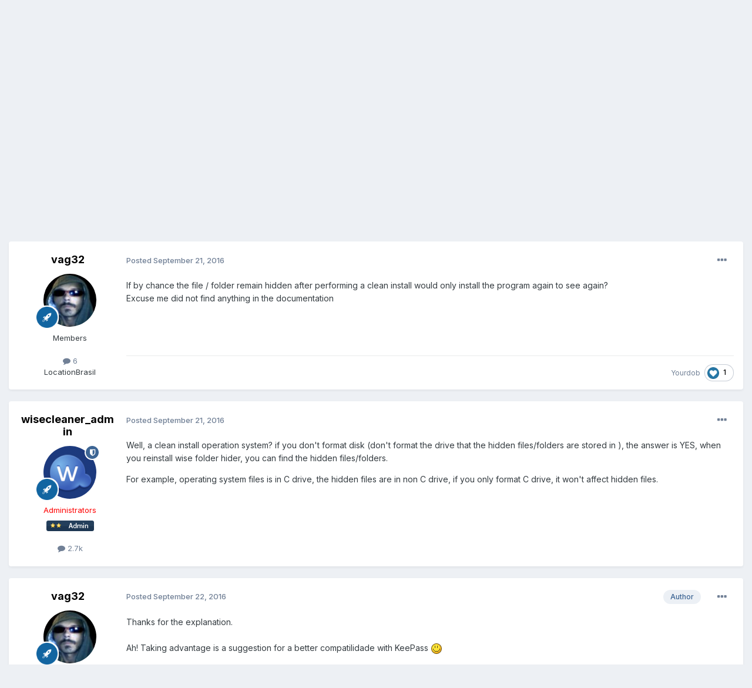

--- FILE ---
content_type: text/html;charset=UTF-8
request_url: https://forum.wisecleaner.com/index.php?/topic/12209-wise-folder-hider-after-formatting/
body_size: 12341
content:
<!DOCTYPE html>
<html lang="en-US" dir="ltr">
	<head>
		<meta charset="utf-8">
        
		<title>Wise Folder Hider after formatting - Other WiseCleaner Products - WiseCleaner Forum</title>
		
			<!-- Google tag (gtag.js) -->
<script async src="https://www.googletagmanager.com/gtag/js?id=G-5CFQB008QD" type="95514e791d2a6144679df9cc-text/javascript"></script>
<script type="95514e791d2a6144679df9cc-text/javascript">
  window.dataLayer = window.dataLayer || [];
  function gtag(){dataLayer.push(arguments);}
  gtag('js', new Date());

  gtag('config', 'G-5CFQB008QD');
</script>
		
		
		
		

	<meta name="viewport" content="width=device-width, initial-scale=1">


	
	


	<meta name="twitter:card" content="summary" />




	
		
			
				<meta property="og:title" content="Wise Folder Hider after formatting">
			
		
	

	
		
			
				<meta property="og:type" content="website">
			
		
	

	
		
			
				<meta property="og:url" content="https://forum.wisecleaner.com/index.php?/topic/12209-wise-folder-hider-after-formatting/">
			
		
	

	
		
			
				<meta name="description" content="If by chance the file / folder remain hidden after performing a clean install would only install the program again to see again? Excuse me did not find anything in the documentation">
			
		
	

	
		
			
				<meta property="og:description" content="If by chance the file / folder remain hidden after performing a clean install would only install the program again to see again? Excuse me did not find anything in the documentation">
			
		
	

	
		
			
				<meta property="og:updated_time" content="2016-09-22T00:14:55Z">
			
		
	

	
		
			
				<meta property="og:site_name" content="WiseCleaner Forum">
			
		
	

	
		
			
				<meta property="og:locale" content="en_US">
			
		
	


	
		<link rel="canonical" href="https://forum.wisecleaner.com/index.php?/topic/12209-wise-folder-hider-after-formatting/" />
	





<link rel="manifest" href="https://forum.wisecleaner.com/index.php?/manifest.webmanifest/">
<meta name="msapplication-config" content="https://forum.wisecleaner.com/index.php?/browserconfig.xml/">
<meta name="msapplication-starturl" content="/">
<meta name="application-name" content="WiseCleaner Forum">
<meta name="apple-mobile-web-app-title" content="WiseCleaner Forum">

	<meta name="theme-color" content="#1265a1">






	

	
		
			<link rel="icon" sizes="36x36" href="https://forum.wisecleaner.com/uploads/monthly_2020_12/android-chrome-36x36.png?v=1744251931">
		
	

	
		
			<link rel="icon" sizes="48x48" href="https://forum.wisecleaner.com/uploads/monthly_2020_12/android-chrome-48x48.png?v=1744251931">
		
	

	
		
			<link rel="icon" sizes="72x72" href="https://forum.wisecleaner.com/uploads/monthly_2020_12/android-chrome-72x72.png?v=1744251931">
		
	

	
		
			<link rel="icon" sizes="96x96" href="https://forum.wisecleaner.com/uploads/monthly_2020_12/android-chrome-96x96.png?v=1744251931">
		
	

	
		
			<link rel="icon" sizes="144x144" href="https://forum.wisecleaner.com/uploads/monthly_2020_12/android-chrome-144x144.png?v=1744251931">
		
	

	
		
			<link rel="icon" sizes="192x192" href="https://forum.wisecleaner.com/uploads/monthly_2020_12/android-chrome-192x192.png?v=1744251931">
		
	

	
		
			<link rel="icon" sizes="256x256" href="https://forum.wisecleaner.com/uploads/monthly_2020_12/android-chrome-256x256.png?v=1744251931">
		
	

	
		
			<link rel="icon" sizes="384x384" href="https://forum.wisecleaner.com/uploads/monthly_2020_12/android-chrome-384x384.png?v=1744251931">
		
	

	
		
			<link rel="icon" sizes="512x512" href="https://forum.wisecleaner.com/uploads/monthly_2020_12/android-chrome-512x512.png?v=1744251931">
		
	

	
		
			<meta name="msapplication-square70x70logo" content="https://forum.wisecleaner.com/uploads/monthly_2020_12/msapplication-square70x70logo.png?v=1744251931"/>
		
	

	
		
			<meta name="msapplication-TileImage" content="https://forum.wisecleaner.com/uploads/monthly_2020_12/msapplication-TileImage.png?v=1744251931"/>
		
	

	
		
			<meta name="msapplication-square150x150logo" content="https://forum.wisecleaner.com/uploads/monthly_2020_12/msapplication-square150x150logo.png?v=1744251931"/>
		
	

	
		
			<meta name="msapplication-wide310x150logo" content="https://forum.wisecleaner.com/uploads/monthly_2020_12/msapplication-wide310x150logo.png?v=1744251931"/>
		
	

	
		
			<meta name="msapplication-square310x310logo" content="https://forum.wisecleaner.com/uploads/monthly_2020_12/msapplication-square310x310logo.png?v=1744251931"/>
		
	

	
		
			
				<link rel="apple-touch-icon" href="https://forum.wisecleaner.com/uploads/monthly_2020_12/apple-touch-icon-57x57.png?v=1744251931">
			
		
	

	
		
			
				<link rel="apple-touch-icon" sizes="60x60" href="https://forum.wisecleaner.com/uploads/monthly_2020_12/apple-touch-icon-60x60.png?v=1744251931">
			
		
	

	
		
			
				<link rel="apple-touch-icon" sizes="72x72" href="https://forum.wisecleaner.com/uploads/monthly_2020_12/apple-touch-icon-72x72.png?v=1744251931">
			
		
	

	
		
			
				<link rel="apple-touch-icon" sizes="76x76" href="https://forum.wisecleaner.com/uploads/monthly_2020_12/apple-touch-icon-76x76.png?v=1744251931">
			
		
	

	
		
			
				<link rel="apple-touch-icon" sizes="114x114" href="https://forum.wisecleaner.com/uploads/monthly_2020_12/apple-touch-icon-114x114.png?v=1744251931">
			
		
	

	
		
			
				<link rel="apple-touch-icon" sizes="120x120" href="https://forum.wisecleaner.com/uploads/monthly_2020_12/apple-touch-icon-120x120.png?v=1744251931">
			
		
	

	
		
			
				<link rel="apple-touch-icon" sizes="144x144" href="https://forum.wisecleaner.com/uploads/monthly_2020_12/apple-touch-icon-144x144.png?v=1744251931">
			
		
	

	
		
			
				<link rel="apple-touch-icon" sizes="152x152" href="https://forum.wisecleaner.com/uploads/monthly_2020_12/apple-touch-icon-152x152.png?v=1744251931">
			
		
	

	
		
			
				<link rel="apple-touch-icon" sizes="180x180" href="https://forum.wisecleaner.com/uploads/monthly_2020_12/apple-touch-icon-180x180.png?v=1744251931">
			
		
	





<link rel="preload" href="//forum.wisecleaner.com/applications/core/interface/font/fontawesome-webfont.woff2?v=4.7.0" as="font" crossorigin="anonymous">
		


	<link rel="preconnect" href="https://fonts.googleapis.com">
	<link rel="preconnect" href="https://fonts.gstatic.com" crossorigin>
	
		<link href="https://fonts.googleapis.com/css2?family=Inter:wght@300;400;500;600;700&display=swap" rel="stylesheet">
	



	<link rel='stylesheet' href='https://forum.wisecleaner.com/uploads/css_built_1/341e4a57816af3ba440d891ca87450ff_framework.css?v=9680414c2c1751504973' media='all'>

	<link rel='stylesheet' href='https://forum.wisecleaner.com/uploads/css_built_1/05e81b71abe4f22d6eb8d1a929494829_responsive.css?v=9680414c2c1751504973' media='all'>

	<link rel='stylesheet' href='https://forum.wisecleaner.com/uploads/css_built_1/90eb5adf50a8c640f633d47fd7eb1778_core.css?v=9680414c2c1751504973' media='all'>

	<link rel='stylesheet' href='https://forum.wisecleaner.com/uploads/css_built_1/5a0da001ccc2200dc5625c3f3934497d_core_responsive.css?v=9680414c2c1751504973' media='all'>

	<link rel='stylesheet' href='https://forum.wisecleaner.com/uploads/css_built_1/62e269ced0fdab7e30e026f1d30ae516_forums.css?v=9680414c2c1751504973' media='all'>

	<link rel='stylesheet' href='https://forum.wisecleaner.com/uploads/css_built_1/76e62c573090645fb99a15a363d8620e_forums_responsive.css?v=9680414c2c1751504973' media='all'>

	<link rel='stylesheet' href='https://forum.wisecleaner.com/uploads/css_built_1/ebdea0c6a7dab6d37900b9190d3ac77b_topics.css?v=9680414c2c1751504973' media='all'>





<link rel='stylesheet' href='https://forum.wisecleaner.com/uploads/css_built_1/258adbb6e4f3e83cd3b355f84e3fa002_custom.css?v=9680414c2c1751504973' media='all'>




		
		

	
	<link rel='shortcut icon' href='https://forum.wisecleaner.com/uploads/monthly_2020_12/favicon.ico' type="image/x-icon">

	</head>
	<body class='ipsApp ipsApp_front ipsJS_none ipsClearfix' data-controller='core.front.core.app' data-message="" data-pageApp='forums' data-pageLocation='front' data-pageModule='forums' data-pageController='topic' data-pageID='12209'  >
		
        

        

		<a href='#ipsLayout_mainArea' class='ipsHide' title='Go to main content on this page' accesskey='m'>Jump to content</a>
		





		<div id='ipsLayout_header' class='ipsClearfix'>
			<header>
				<div class='ipsLayout_container'>
					


<a href='https://forum.wisecleaner.com/' id='elLogo' accesskey='1'><img src="https://forum.wisecleaner.com/uploads/monthly_2020_12/logo-forum-1.png.3fb5f9f771a44d1cf503bc24e44bb2f7.png" alt='WiseCleaner Forum'></a>

					
						

	<ul id='elUserNav' class='ipsList_inline cSignedOut ipsResponsive_showDesktop'>
		
        
		
        
        
            
            <li id='elSignInLink'>
                <a href='https://forum.wisecleaner.com/index.php?/login/' data-ipsMenu-closeOnClick="false" data-ipsMenu id='elUserSignIn'>
                    Existing user? Sign In &nbsp;<i class='fa fa-caret-down'></i>
                </a>
                
<div id='elUserSignIn_menu' class='ipsMenu ipsMenu_auto ipsHide'>
	<form accept-charset='utf-8' method='post' action='https://forum.wisecleaner.com/index.php?/login/'>
		<input type="hidden" name="csrfKey" value="2cd86768e96534a157c720fac731e691">
		<input type="hidden" name="ref" value="aHR0cHM6Ly9mb3J1bS53aXNlY2xlYW5lci5jb20vaW5kZXgucGhwPy90b3BpYy8xMjIwOS13aXNlLWZvbGRlci1oaWRlci1hZnRlci1mb3JtYXR0aW5nLw==">
		<div data-role="loginForm">
			
			
			
				
<div class="ipsPad ipsForm ipsForm_vertical">
	<h4 class="ipsType_sectionHead">Sign In</h4>
	<br><br>
	<ul class='ipsList_reset'>
		<li class="ipsFieldRow ipsFieldRow_noLabel ipsFieldRow_fullWidth">
			
			
				<input type="text" placeholder="Display Name" name="auth" autocomplete="username">
			
		</li>
		<li class="ipsFieldRow ipsFieldRow_noLabel ipsFieldRow_fullWidth">
			<input type="password" placeholder="Password" name="password" autocomplete="current-password">
		</li>
		<li class="ipsFieldRow ipsFieldRow_checkbox ipsClearfix">
			<span class="ipsCustomInput">
				<input type="checkbox" name="remember_me" id="remember_me_checkbox" value="1" checked aria-checked="true">
				<span></span>
			</span>
			<div class="ipsFieldRow_content">
				<label class="ipsFieldRow_label" for="remember_me_checkbox">Remember me</label>
				<span class="ipsFieldRow_desc">Not recommended on shared computers</span>
			</div>
		</li>
		<li class="ipsFieldRow ipsFieldRow_fullWidth">
			<button type="submit" name="_processLogin" value="usernamepassword" class="ipsButton ipsButton_primary ipsButton_small" id="elSignIn_submit">Sign In</button>
			
				<p class="ipsType_right ipsType_small">
					
						<a href='https://forum.wisecleaner.com/index.php?/lostpassword/' data-ipsDialog data-ipsDialog-title='Forgot your password?'>
					
					Forgot your password?</a>
				</p>
			
		</li>
	</ul>
</div>
			
		</div>
	</form>
</div>
            </li>
            
        
		
			<li>
				
					<a href='https://forum.wisecleaner.com/index.php?/register/' data-ipsDialog data-ipsDialog-size='narrow' data-ipsDialog-title='Sign Up' id='elRegisterButton' class='ipsButton ipsButton_normal ipsButton_primary'>Sign Up</a>
				
			</li>
		
	</ul>

						
<ul class='ipsMobileHamburger ipsList_reset ipsResponsive_hideDesktop'>
	<li data-ipsDrawer data-ipsDrawer-drawerElem='#elMobileDrawer'>
		<a href='#' >
			
			
				
			
			
			
			<i class='fa fa-navicon'></i>
		</a>
	</li>
</ul>
					
				</div>
			</header>
			

	<nav data-controller='core.front.core.navBar' class=' ipsResponsive_showDesktop'>
		<div class='ipsNavBar_primary ipsLayout_container '>
			<ul data-role="primaryNavBar" class='ipsClearfix'>
				


	
		
		
			
		
		<li class='ipsNavBar_active' data-active id='elNavSecondary_1' data-role="navBarItem" data-navApp="core" data-navExt="CustomItem">
			
			
				<a href="https://forum.wisecleaner.com"  data-navItem-id="1" data-navDefault>
					Browse<span class='ipsNavBar_active__identifier'></span>
				</a>
			
			
				<ul class='ipsNavBar_secondary ' data-role='secondaryNavBar'>
					


	
		
		
			
		
		<li class='ipsNavBar_active' data-active id='elNavSecondary_10' data-role="navBarItem" data-navApp="forums" data-navExt="Forums">
			
			
				<a href="https://forum.wisecleaner.com/index.php"  data-navItem-id="10" data-navDefault>
					Forums<span class='ipsNavBar_active__identifier'></span>
				</a>
			
			
		</li>
	
	

	
		
		
		<li  id='elNavSecondary_12' data-role="navBarItem" data-navApp="core" data-navExt="StaffDirectory">
			
			
				<a href="https://forum.wisecleaner.com/index.php?/staff/"  data-navItem-id="12" >
					Staff<span class='ipsNavBar_active__identifier'></span>
				</a>
			
			
		</li>
	
	

	
		
		
		<li  id='elNavSecondary_13' data-role="navBarItem" data-navApp="core" data-navExt="OnlineUsers">
			
			
				<a href="https://forum.wisecleaner.com/index.php?/online/"  data-navItem-id="13" >
					Online Users<span class='ipsNavBar_active__identifier'></span>
				</a>
			
			
		</li>
	
	

	
		
		
		<li  id='elNavSecondary_14' data-role="navBarItem" data-navApp="core" data-navExt="Leaderboard">
			
			
				<a href="https://forum.wisecleaner.com/index.php?/leaderboard/"  data-navItem-id="14" >
					Leaderboard<span class='ipsNavBar_active__identifier'></span>
				</a>
			
			
		</li>
	
	

					<li class='ipsHide' id='elNavigationMore_1' data-role='navMore'>
						<a href='#' data-ipsMenu data-ipsMenu-appendTo='#elNavigationMore_1' id='elNavigationMore_1_dropdown'>More <i class='fa fa-caret-down'></i></a>
						<ul class='ipsHide ipsMenu ipsMenu_auto' id='elNavigationMore_1_dropdown_menu' data-role='moreDropdown'></ul>
					</li>
				</ul>
			
		</li>
	
	

	
		
		
		<li  id='elNavSecondary_2' data-role="navBarItem" data-navApp="core" data-navExt="CustomItem">
			
			
				<a href="https://forum.wisecleaner.com/index.php?/discover/"  data-navItem-id="2" >
					Activity<span class='ipsNavBar_active__identifier'></span>
				</a>
			
			
				<ul class='ipsNavBar_secondary ipsHide' data-role='secondaryNavBar'>
					


	
		
		
		<li  id='elNavSecondary_4' data-role="navBarItem" data-navApp="core" data-navExt="AllActivity">
			
			
				<a href="https://forum.wisecleaner.com/index.php?/discover/"  data-navItem-id="4" >
					All Activity<span class='ipsNavBar_active__identifier'></span>
				</a>
			
			
		</li>
	
	

	
	

	
	

	
	

	
		
		
		<li  id='elNavSecondary_8' data-role="navBarItem" data-navApp="core" data-navExt="Search">
			
			
				<a href="https://forum.wisecleaner.com/index.php?/search/"  data-navItem-id="8" >
					Search<span class='ipsNavBar_active__identifier'></span>
				</a>
			
			
		</li>
	
	

	
		
		
		<li  id='elNavSecondary_9' data-role="navBarItem" data-navApp="core" data-navExt="Promoted">
			
			
				<a href="https://forum.wisecleaner.com/index.php?/ourpicks/"  data-navItem-id="9" >
					Our Picks<span class='ipsNavBar_active__identifier'></span>
				</a>
			
			
		</li>
	
	

					<li class='ipsHide' id='elNavigationMore_2' data-role='navMore'>
						<a href='#' data-ipsMenu data-ipsMenu-appendTo='#elNavigationMore_2' id='elNavigationMore_2_dropdown'>More <i class='fa fa-caret-down'></i></a>
						<ul class='ipsHide ipsMenu ipsMenu_auto' id='elNavigationMore_2_dropdown_menu' data-role='moreDropdown'></ul>
					</li>
				</ul>
			
		</li>
	
	

	
		
		
		<li  id='elNavSecondary_15' data-role="navBarItem" data-navApp="core" data-navExt="Leaderboard">
			
			
				<a href="https://forum.wisecleaner.com/index.php?/leaderboard/"  data-navItem-id="15" >
					Leaderboard<span class='ipsNavBar_active__identifier'></span>
				</a>
			
			
		</li>
	
	

				<li class='ipsHide' id='elNavigationMore' data-role='navMore'>
					<a href='#' data-ipsMenu data-ipsMenu-appendTo='#elNavigationMore' id='elNavigationMore_dropdown'>More</a>
					<ul class='ipsNavBar_secondary ipsHide' data-role='secondaryNavBar'>
						<li class='ipsHide' id='elNavigationMore_more' data-role='navMore'>
							<a href='#' data-ipsMenu data-ipsMenu-appendTo='#elNavigationMore_more' id='elNavigationMore_more_dropdown'>More <i class='fa fa-caret-down'></i></a>
							<ul class='ipsHide ipsMenu ipsMenu_auto' id='elNavigationMore_more_dropdown_menu' data-role='moreDropdown'></ul>
						</li>
					</ul>
				</li>
			</ul>
			

	<div id="elSearchWrapper">
		<div id='elSearch' data-controller="core.front.core.quickSearch">
			<form accept-charset='utf-8' action='//forum.wisecleaner.com/index.php?/search/&amp;do=quicksearch' method='post'>
                <input type='search' id='elSearchField' placeholder='Search...' name='q' autocomplete='off' aria-label='Search'>
                <details class='cSearchFilter'>
                    <summary class='cSearchFilter__text'></summary>
                    <ul class='cSearchFilter__menu'>
                        
                        <li><label><input type="radio" name="type" value="all" ><span class='cSearchFilter__menuText'>Everywhere</span></label></li>
                        
                            
                                <li><label><input type="radio" name="type" value='contextual_{&quot;type&quot;:&quot;forums_topic&quot;,&quot;nodes&quot;:6}' checked><span class='cSearchFilter__menuText'>This Forum</span></label></li>
                            
                                <li><label><input type="radio" name="type" value='contextual_{&quot;type&quot;:&quot;forums_topic&quot;,&quot;item&quot;:12209}' checked><span class='cSearchFilter__menuText'>This Topic</span></label></li>
                            
                        
                        
                            <li><label><input type="radio" name="type" value="core_statuses_status"><span class='cSearchFilter__menuText'>Status Updates</span></label></li>
                        
                            <li><label><input type="radio" name="type" value="forums_topic"><span class='cSearchFilter__menuText'>Topics</span></label></li>
                        
                            <li><label><input type="radio" name="type" value="core_members"><span class='cSearchFilter__menuText'>Members</span></label></li>
                        
                    </ul>
                </details>
				<button class='cSearchSubmit' type="submit" aria-label='Search'><i class="fa fa-search"></i></button>
			</form>
		</div>
	</div>

		</div>
	</nav>

			
<ul id='elMobileNav' class='ipsResponsive_hideDesktop' data-controller='core.front.core.mobileNav'>
	
		
			
			
				
				
			
				
					<li id='elMobileBreadcrumb'>
						<a href='https://forum.wisecleaner.com/index.php?/forum/6-other-wisecleaner-products/'>
							<span>Other WiseCleaner Products</span>
						</a>
					</li>
				
				
			
				
				
			
		
	
	
	
	<li >
		<a data-action="defaultStream" href='https://forum.wisecleaner.com/index.php?/discover/'><i class="fa fa-newspaper-o" aria-hidden="true"></i></a>
	</li>

	

	
		<li class='ipsJS_show'>
			<a href='https://forum.wisecleaner.com/index.php?/search/'><i class='fa fa-search'></i></a>
		</li>
	
</ul>
		</div>
		<main id='ipsLayout_body' class='ipsLayout_container'>
			<div id='ipsLayout_contentArea'>
				<div id='ipsLayout_contentWrapper'>
					
<nav class='ipsBreadcrumb ipsBreadcrumb_top ipsFaded_withHover'>
	

	<ul class='ipsList_inline ipsPos_right'>
		
		<li >
			<a data-action="defaultStream" class='ipsType_light '  href='https://forum.wisecleaner.com/index.php?/discover/'><i class="fa fa-newspaper-o" aria-hidden="true"></i> <span>All Activity</span></a>
		</li>
		
	</ul>

	<ul data-role="breadcrumbList">
		<li>
			<a title="Home" href='https://forum.wisecleaner.com/'>
				<span>Home <i class='fa fa-angle-right'></i></span>
			</a>
		</li>
		
		
			<li>
				
					<a href='https://forum.wisecleaner.com/index.php?/forum/1-wise-products/'>
						<span>Wise Products <i class='fa fa-angle-right' aria-hidden="true"></i></span>
					</a>
				
			</li>
		
			<li>
				
					<a href='https://forum.wisecleaner.com/index.php?/forum/6-other-wisecleaner-products/'>
						<span>Other WiseCleaner Products <i class='fa fa-angle-right' aria-hidden="true"></i></span>
					</a>
				
			</li>
		
			<li>
				
					Wise Folder Hider after formatting
				
			</li>
		
	</ul>
</nav>
					
					<div id='ipsLayout_mainArea'>
						
						
						
						

	




						



<div class='ipsPageHeader ipsResponsive_pull ipsBox ipsPadding sm:ipsPadding:half ipsMargin_bottom'>
		
	
	<div class='ipsFlex ipsFlex-ai:center ipsFlex-fw:wrap ipsGap:4'>
		<div class='ipsFlex-flex:11'>
			<h1 class='ipsType_pageTitle ipsContained_container'>
				

				
				
					<span class='ipsType_break ipsContained'>
						<span>Wise Folder Hider after formatting</span>
					</span>
				
			</h1>
			
			
		</div>
		
	</div>
	<hr class='ipsHr'>
	<div class='ipsPageHeader__meta ipsFlex ipsFlex-jc:between ipsFlex-ai:center ipsFlex-fw:wrap ipsGap:3'>
		<div class='ipsFlex-flex:11'>
			<div class='ipsPhotoPanel ipsPhotoPanel_mini ipsPhotoPanel_notPhone ipsClearfix'>
				


	<a href="https://forum.wisecleaner.com/index.php?/profile/38417-vag32/" rel="nofollow" data-ipsHover data-ipsHover-width="370" data-ipsHover-target="https://forum.wisecleaner.com/index.php?/profile/38417-vag32/&amp;do=hovercard" class="ipsUserPhoto ipsUserPhoto_mini" title="Go to vag32's profile">
		<img src='https://forum.wisecleaner.com/uploads/profile/photo-thumb-38417.jpg' alt='vag32' loading="lazy">
	</a>

				<div>
					<p class='ipsType_reset ipsType_blendLinks'>
						<span class='ipsType_normal'>
						
							<strong>By 


<a href='https://forum.wisecleaner.com/index.php?/profile/38417-vag32/' rel="nofollow" data-ipsHover data-ipsHover-width='370' data-ipsHover-target='https://forum.wisecleaner.com/index.php?/profile/38417-vag32/&amp;do=hovercard&amp;referrer=https%253A%252F%252Fforum.wisecleaner.com%252Findex.php%253F%252Ftopic%252F12209-wise-folder-hider-after-formatting%252F' title="Go to vag32's profile" class="ipsType_break">vag32</a></strong><br />
							<span class='ipsType_light'><time datetime='2016-09-21T02:03:50Z' title='09/21/16 02:03  AM' data-short='9 yr'>September 21, 2016</time> in <a href="https://forum.wisecleaner.com/index.php?/forum/6-other-wisecleaner-products/">Other WiseCleaner Products</a></span>
						
						</span>
					</p>
				</div>
			</div>
		</div>
		
			<div class='ipsFlex-flex:01 ipsResponsive_hidePhone'>
				<div class='ipsShareLinks'>
					
						


    <a href='#elShareItem_1431233017_menu' id='elShareItem_1431233017' data-ipsMenu class='ipsShareButton ipsButton ipsButton_verySmall ipsButton_link ipsButton_link--light'>
        <span><i class='fa fa-share-alt'></i></span> &nbsp;Share
    </a>

    <div class='ipsPadding ipsMenu ipsMenu_normal ipsHide' id='elShareItem_1431233017_menu' data-controller="core.front.core.sharelink">
        
        
        <span data-ipsCopy data-ipsCopy-flashmessage>
            <a href="https://forum.wisecleaner.com/index.php?/topic/12209-wise-folder-hider-after-formatting/" class="ipsButton ipsButton_light ipsButton_small ipsButton_fullWidth" data-role="copyButton" data-clipboard-text="https://forum.wisecleaner.com/index.php?/topic/12209-wise-folder-hider-after-formatting/" data-ipstooltip title='Copy Link to Clipboard'><i class="fa fa-clone"></i> https://forum.wisecleaner.com/index.php?/topic/12209-wise-folder-hider-after-formatting/</a>
        </span>
        <ul class='ipsShareLinks ipsMargin_top:half'>
            
                <li>
<a href="https://x.com/share?url=https%3A%2F%2Fforum.wisecleaner.com%2Findex.php%3F%2Ftopic%2F12209-wise-folder-hider-after-formatting%2F" class="cShareLink cShareLink_x" target="_blank" data-role="shareLink" title='Share on X' data-ipsTooltip rel='nofollow noopener'>
    <i class="fa fa-x"></i>
</a></li>
            
                <li>
<a href="https://www.facebook.com/sharer/sharer.php?u=https%3A%2F%2Fforum.wisecleaner.com%2Findex.php%3F%2Ftopic%2F12209-wise-folder-hider-after-formatting%2F" class="cShareLink cShareLink_facebook" target="_blank" data-role="shareLink" title='Share on Facebook' data-ipsTooltip rel='noopener nofollow'>
	<i class="fa fa-facebook"></i>
</a></li>
            
                <li>
<a href="https://www.reddit.com/submit?url=https%3A%2F%2Fforum.wisecleaner.com%2Findex.php%3F%2Ftopic%2F12209-wise-folder-hider-after-formatting%2F&amp;title=Wise+Folder+Hider+after+formatting" rel="nofollow noopener" class="cShareLink cShareLink_reddit" target="_blank" title='Share on Reddit' data-ipsTooltip>
	<i class="fa fa-reddit"></i>
</a></li>
            
                <li>
<a href="/cdn-cgi/l/email-protection#[base64]" rel='nofollow' class='cShareLink cShareLink_email' title='Share via email' data-ipsTooltip>
	<i class="fa fa-envelope"></i>
</a></li>
            
                <li>
<a href="https://pinterest.com/pin/create/button/?url=https://forum.wisecleaner.com/index.php?/topic/12209-wise-folder-hider-after-formatting/&amp;media=" class="cShareLink cShareLink_pinterest" rel="nofollow noopener" target="_blank" data-role="shareLink" title='Share on Pinterest' data-ipsTooltip>
	<i class="fa fa-pinterest"></i>
</a></li>
            
        </ul>
        
            <hr class='ipsHr'>
            <button class='ipsHide ipsButton ipsButton_verySmall ipsButton_light ipsButton_fullWidth ipsMargin_top:half' data-controller='core.front.core.webshare' data-role='webShare' data-webShareTitle='Wise Folder Hider after formatting' data-webShareText='Wise Folder Hider after formatting' data-webShareUrl='https://forum.wisecleaner.com/index.php?/topic/12209-wise-folder-hider-after-formatting/'>More sharing options...</button>
        
    </div>

					
					
                    

					



					

<div data-followApp='forums' data-followArea='topic' data-followID='12209' data-controller='core.front.core.followButton'>
	

	<a href='https://forum.wisecleaner.com/index.php?/login/' rel="nofollow" class="ipsFollow ipsPos_middle ipsButton ipsButton_light ipsButton_verySmall ipsButton_disabled" data-role="followButton" data-ipsTooltip title='Sign in to follow this'>
		<span>Followers</span>
		<span class='ipsCommentCount'>0</span>
	</a>

</div>
				</div>
			</div>
					
	</div>
	
	
</div>








<div class='ipsClearfix'>
	<ul class="ipsToolList ipsToolList_horizontal ipsClearfix ipsSpacer_both ipsResponsive_hidePhone">
		
		
		
	</ul>
</div>

<div id='comments' data-controller='core.front.core.commentFeed,forums.front.topic.view, core.front.core.ignoredComments' data-autoPoll data-baseURL='https://forum.wisecleaner.com/index.php?/topic/12209-wise-folder-hider-after-formatting/' data-lastPage data-feedID='topic-12209' class='cTopic ipsClear ipsSpacer_top'>
	
			
	

	

<div data-controller='core.front.core.recommendedComments' data-url='https://forum.wisecleaner.com/index.php?/topic/12209-wise-folder-hider-after-formatting/&amp;recommended=comments' class='ipsRecommendedComments ipsHide'>
	<div data-role="recommendedComments">
		<h2 class='ipsType_sectionHead ipsType_large ipsType_bold ipsMargin_bottom'>Recommended Posts</h2>
		
	</div>
</div>
	
	<div id="elPostFeed" data-role='commentFeed' data-controller='core.front.core.moderation' >
		<form action="https://forum.wisecleaner.com/index.php?/topic/12209-wise-folder-hider-after-formatting/&amp;csrfKey=2cd86768e96534a157c720fac731e691&amp;do=multimodComment" method="post" data-ipsPageAction data-role='moderationTools'>
			
			
				

					

					
					



<a id='findComment-26308'></a>
<a id='comment-26308'></a>
<article  id='elComment_26308' class='cPost ipsBox ipsResponsive_pull  ipsComment  ipsComment_parent ipsClearfix ipsClear ipsColumns ipsColumns_noSpacing ipsColumns_collapsePhone    '>
	

	

	<div class='cAuthorPane_mobile ipsResponsive_showPhone'>
		<div class='cAuthorPane_photo'>
			<div class='cAuthorPane_photoWrap'>
				


	<a href="https://forum.wisecleaner.com/index.php?/profile/38417-vag32/" rel="nofollow" data-ipsHover data-ipsHover-width="370" data-ipsHover-target="https://forum.wisecleaner.com/index.php?/profile/38417-vag32/&amp;do=hovercard" class="ipsUserPhoto ipsUserPhoto_large" title="Go to vag32's profile">
		<img src='https://forum.wisecleaner.com/uploads/profile/photo-thumb-38417.jpg' alt='vag32' loading="lazy">
	</a>

				
				
					<a href="https://forum.wisecleaner.com/index.php?/profile/38417-vag32/badges/" rel="nofollow">
						
<img src='https://forum.wisecleaner.com/uploads/set_resources_1/84c1e40ea0e759e3f1505eb1788ddf3c_default_rank.png' loading="lazy" alt="Newbie" class="cAuthorPane_badge cAuthorPane_badge--rank ipsOutline ipsOutline:2px" data-ipsTooltip title="Rank: Newbie (1/3)">
					</a>
				
			</div>
		</div>
		<div class='cAuthorPane_content'>
			<h3 class='ipsType_sectionHead cAuthorPane_author ipsType_break ipsType_blendLinks ipsFlex ipsFlex-ai:center'>
				


<a href='https://forum.wisecleaner.com/index.php?/profile/38417-vag32/' rel="nofollow" data-ipsHover data-ipsHover-width='370' data-ipsHover-target='https://forum.wisecleaner.com/index.php?/profile/38417-vag32/&amp;do=hovercard&amp;referrer=https%253A%252F%252Fforum.wisecleaner.com%252Findex.php%253F%252Ftopic%252F12209-wise-folder-hider-after-formatting%252F' title="Go to vag32's profile" class="ipsType_break">vag32</a>
			</h3>
			<div class='ipsType_light ipsType_reset'>
			    <a href='https://forum.wisecleaner.com/index.php?/topic/12209-wise-folder-hider-after-formatting/#findComment-26308' rel="nofollow" class='ipsType_blendLinks'>Posted <time datetime='2016-09-21T02:03:50Z' title='09/21/16 02:03  AM' data-short='9 yr'>September 21, 2016</time></a>
				
			</div>
		</div>
	</div>
	<aside class='ipsComment_author cAuthorPane ipsColumn ipsColumn_medium ipsResponsive_hidePhone'>
		<h3 class='ipsType_sectionHead cAuthorPane_author ipsType_blendLinks ipsType_break'><strong>


<a href='https://forum.wisecleaner.com/index.php?/profile/38417-vag32/' rel="nofollow" data-ipsHover data-ipsHover-width='370' data-ipsHover-target='https://forum.wisecleaner.com/index.php?/profile/38417-vag32/&amp;do=hovercard&amp;referrer=https%253A%252F%252Fforum.wisecleaner.com%252Findex.php%253F%252Ftopic%252F12209-wise-folder-hider-after-formatting%252F' title="Go to vag32's profile" class="ipsType_break">vag32</a></strong>
			
		</h3>
		<ul class='cAuthorPane_info ipsList_reset'>
			<li data-role='photo' class='cAuthorPane_photo'>
				<div class='cAuthorPane_photoWrap'>
					


	<a href="https://forum.wisecleaner.com/index.php?/profile/38417-vag32/" rel="nofollow" data-ipsHover data-ipsHover-width="370" data-ipsHover-target="https://forum.wisecleaner.com/index.php?/profile/38417-vag32/&amp;do=hovercard" class="ipsUserPhoto ipsUserPhoto_large" title="Go to vag32's profile">
		<img src='https://forum.wisecleaner.com/uploads/profile/photo-thumb-38417.jpg' alt='vag32' loading="lazy">
	</a>

					
					
						
<img src='https://forum.wisecleaner.com/uploads/set_resources_1/84c1e40ea0e759e3f1505eb1788ddf3c_default_rank.png' loading="lazy" alt="Newbie" class="cAuthorPane_badge cAuthorPane_badge--rank ipsOutline ipsOutline:2px" data-ipsTooltip title="Rank: Newbie (1/3)">
					
				</div>
			</li>
			
				<li data-role='group'>Members</li>
				
			
			
				<li data-role='stats' class='ipsMargin_top'>
					<ul class="ipsList_reset ipsType_light ipsFlex ipsFlex-ai:center ipsFlex-jc:center ipsGap_row:2 cAuthorPane_stats">
						<li>
							
								<a href="https://forum.wisecleaner.com/index.php?/profile/38417-vag32/content/" rel="nofollow" title="6 posts" data-ipsTooltip class="ipsType_blendLinks">
							
								<i class="fa fa-comment"></i> 6
							
								</a>
							
						</li>
						
					</ul>
				</li>
			
			
				

	
	<li data-role='custom-field' class='ipsResponsive_hidePhone ipsType_break'>
		
<span class='ft'>Location</span><span class='fc'>Brasil</span>
	</li>
	

			
		</ul>
	</aside>
	<div class='ipsColumn ipsColumn_fluid ipsMargin:none'>
		

<div id='comment-26308_wrap' data-controller='core.front.core.comment' data-commentApp='forums' data-commentType='forums' data-commentID="26308" data-quoteData='{&quot;userid&quot;:38417,&quot;username&quot;:&quot;vag32&quot;,&quot;timestamp&quot;:1474423430,&quot;contentapp&quot;:&quot;forums&quot;,&quot;contenttype&quot;:&quot;forums&quot;,&quot;contentid&quot;:12209,&quot;contentclass&quot;:&quot;forums_Topic&quot;,&quot;contentcommentid&quot;:26308}' class='ipsComment_content ipsType_medium'>

	<div class='ipsComment_meta ipsType_light ipsFlex ipsFlex-ai:center ipsFlex-jc:between ipsFlex-fd:row-reverse'>
		<div class='ipsType_light ipsType_reset ipsType_blendLinks ipsComment_toolWrap'>
			<div class='ipsResponsive_hidePhone ipsComment_badges'>
				<ul class='ipsList_reset ipsFlex ipsFlex-jc:end ipsFlex-fw:wrap ipsGap:2 ipsGap_row:1'>
					
					
					
					
					
				</ul>
			</div>
			<ul class='ipsList_reset ipsComment_tools'>
				<li>
					<a href='#elControls_26308_menu' class='ipsComment_ellipsis' id='elControls_26308' title='More options...' data-ipsMenu data-ipsMenu-appendTo='#comment-26308_wrap'><i class='fa fa-ellipsis-h'></i></a>
					<ul id='elControls_26308_menu' class='ipsMenu ipsMenu_narrow ipsHide'>
						
							<li class='ipsMenu_item'><a href='https://forum.wisecleaner.com/index.php?/topic/12209-wise-folder-hider-after-formatting/&amp;do=reportComment&amp;comment=26308' data-ipsDialog data-ipsDialog-remoteSubmit data-ipsDialog-size='medium' data-ipsDialog-flashMessage='Thanks for your report.' data-ipsDialog-title="Report post" data-action='reportComment' title='Report this content'>Report</a></li>
						
						
                        
						
						
						
							
								
							
							
							
							
							
							
						
					</ul>
				</li>
				
			</ul>
		</div>

		<div class='ipsType_reset ipsResponsive_hidePhone'>
		   
		   Posted <time datetime='2016-09-21T02:03:50Z' title='09/21/16 02:03  AM' data-short='9 yr'>September 21, 2016</time>
		   
			
			<span class='ipsResponsive_hidePhone'>
				
				
			</span>
		</div>
	</div>

	

    

	<div class='cPost_contentWrap'>
		
		<div data-role='commentContent' class='ipsType_normal ipsType_richText ipsPadding_bottom ipsContained' data-controller='core.front.core.lightboxedImages'>
			
<div>If by chance the file / folder remain hidden after performing a clean install would only install the program again to see again?</div>
<div>Excuse me did not find anything in the documentation</div>
<p> </p>


			
		</div>

		
			<div class='ipsItemControls'>
				
					
						

	<div data-controller='core.front.core.reaction' class='ipsItemControls_right ipsClearfix '>	
		<div class='ipsReact ipsPos_right'>
			
				
				<div class='ipsReact_blurb ' data-role='reactionBlurb'>
					
						

	
	<ul class='ipsReact_reactions'>
		
			<li class="ipsReact_overview ipsType_blendLinks">
				
<a href='https://forum.wisecleaner.com/index.php?/profile/44256-yourdob/' rel="nofollow" data-ipsHover data-ipsHover-width="370" data-ipsHover-target='https://forum.wisecleaner.com/index.php?/profile/44256-yourdob/&amp;do=hovercard' title="Go to Yourdob's profile" class="ipsType_break">Yourdob</a>
			</li>
		
		
			
				
				<li class='ipsReact_reactCount'>
					
						<a href='https://forum.wisecleaner.com/index.php?/topic/12209-wise-folder-hider-after-formatting/&amp;do=showReactionsComment&amp;comment=26308&amp;reaction=1' data-ipsDialog data-ipsDialog-size='medium' data-ipsDialog-title='See who reacted to this' data-ipsTooltip data-ipsTooltip-label="<strong>Like</strong><br>Loading..." data-ipsTooltip-ajax="https://forum.wisecleaner.com/index.php?/topic/12209-wise-folder-hider-after-formatting/&amp;do=showReactionsComment&amp;comment=26308&amp;reaction=1&amp;tooltip=1" data-ipsTooltip-safe title="See who reacted &quot;Like&quot;">
					
							<span>
								<img src='https://forum.wisecleaner.com/uploads/reactions/react_like.png' alt="Like" loading="lazy">
							</span>
							<span>
								1
							</span>
					
						</a>
					
				</li>
			
		
	</ul>

					
				</div>
			
			
			
		</div>
	</div>

					
				
				<ul class='ipsComment_controls ipsClearfix ipsItemControls_left' data-role="commentControls">
					
						
						
						
						
												
					
					<li class='ipsHide' data-role='commentLoading'>
						<span class='ipsLoading ipsLoading_tiny ipsLoading_noAnim'></span>
					</li>
				</ul>
			</div>
		

		
	</div>

	
    
</div>
	</div>
</article>
					
					
					
				

					

					
					



<a id='findComment-26309'></a>
<a id='comment-26309'></a>
<article  id='elComment_26309' class='cPost ipsBox ipsResponsive_pull  ipsComment  ipsComment_parent ipsClearfix ipsClear ipsColumns ipsColumns_noSpacing ipsColumns_collapsePhone    '>
	

	

	<div class='cAuthorPane_mobile ipsResponsive_showPhone'>
		<div class='cAuthorPane_photo'>
			<div class='cAuthorPane_photoWrap'>
				


	<a href="https://forum.wisecleaner.com/index.php?/profile/1-wisecleaner_admin/" rel="nofollow" data-ipsHover data-ipsHover-width="370" data-ipsHover-target="https://forum.wisecleaner.com/index.php?/profile/1-wisecleaner_admin/&amp;do=hovercard" class="ipsUserPhoto ipsUserPhoto_large" title="Go to wisecleaner_admin's profile">
		<img src='https://forum.wisecleaner.com/uploads/profile/photo-thumb-1.png' alt='wisecleaner_admin' loading="lazy">
	</a>

				
				<span class="cAuthorPane_badge cAuthorPane_badge--moderator" data-ipsTooltip title="wisecleaner_admin is a moderator"></span>
				
				
					<a href="https://forum.wisecleaner.com/index.php?/profile/1-wisecleaner_admin/badges/" rel="nofollow">
						
<img src='https://forum.wisecleaner.com/uploads/set_resources_1/84c1e40ea0e759e3f1505eb1788ddf3c_default_rank.png' loading="lazy" alt="Advanced Member" class="cAuthorPane_badge cAuthorPane_badge--rank ipsOutline ipsOutline:2px" data-ipsTooltip title="Rank: Advanced Member (3/3)">
					</a>
				
			</div>
		</div>
		<div class='cAuthorPane_content'>
			<h3 class='ipsType_sectionHead cAuthorPane_author ipsType_break ipsType_blendLinks ipsFlex ipsFlex-ai:center'>
				


<a href='https://forum.wisecleaner.com/index.php?/profile/1-wisecleaner_admin/' rel="nofollow" data-ipsHover data-ipsHover-width='370' data-ipsHover-target='https://forum.wisecleaner.com/index.php?/profile/1-wisecleaner_admin/&amp;do=hovercard&amp;referrer=https%253A%252F%252Fforum.wisecleaner.com%252Findex.php%253F%252Ftopic%252F12209-wise-folder-hider-after-formatting%252F' title="Go to wisecleaner_admin's profile" class="ipsType_break"><span style='color:red;'>wisecleaner_admin</span></a>
			</h3>
			<div class='ipsType_light ipsType_reset'>
			    <a href='https://forum.wisecleaner.com/index.php?/topic/12209-wise-folder-hider-after-formatting/#findComment-26309' rel="nofollow" class='ipsType_blendLinks'>Posted <time datetime='2016-09-21T08:32:13Z' title='09/21/16 08:32  AM' data-short='9 yr'>September 21, 2016</time></a>
				
			</div>
		</div>
	</div>
	<aside class='ipsComment_author cAuthorPane ipsColumn ipsColumn_medium ipsResponsive_hidePhone'>
		<h3 class='ipsType_sectionHead cAuthorPane_author ipsType_blendLinks ipsType_break'><strong>


<a href='https://forum.wisecleaner.com/index.php?/profile/1-wisecleaner_admin/' rel="nofollow" data-ipsHover data-ipsHover-width='370' data-ipsHover-target='https://forum.wisecleaner.com/index.php?/profile/1-wisecleaner_admin/&amp;do=hovercard&amp;referrer=https%253A%252F%252Fforum.wisecleaner.com%252Findex.php%253F%252Ftopic%252F12209-wise-folder-hider-after-formatting%252F' title="Go to wisecleaner_admin's profile" class="ipsType_break">wisecleaner_admin</a></strong>
			
		</h3>
		<ul class='cAuthorPane_info ipsList_reset'>
			<li data-role='photo' class='cAuthorPane_photo'>
				<div class='cAuthorPane_photoWrap'>
					


	<a href="https://forum.wisecleaner.com/index.php?/profile/1-wisecleaner_admin/" rel="nofollow" data-ipsHover data-ipsHover-width="370" data-ipsHover-target="https://forum.wisecleaner.com/index.php?/profile/1-wisecleaner_admin/&amp;do=hovercard" class="ipsUserPhoto ipsUserPhoto_large" title="Go to wisecleaner_admin's profile">
		<img src='https://forum.wisecleaner.com/uploads/profile/photo-thumb-1.png' alt='wisecleaner_admin' loading="lazy">
	</a>

					
						<span class="cAuthorPane_badge cAuthorPane_badge--moderator" data-ipsTooltip title="wisecleaner_admin is a moderator"></span>
					
					
						
<img src='https://forum.wisecleaner.com/uploads/set_resources_1/84c1e40ea0e759e3f1505eb1788ddf3c_default_rank.png' loading="lazy" alt="Advanced Member" class="cAuthorPane_badge cAuthorPane_badge--rank ipsOutline ipsOutline:2px" data-ipsTooltip title="Rank: Advanced Member (3/3)">
					
				</div>
			</li>
			
				<li data-role='group'><span style='color:red;'>Administrators</span></li>
				
					<li data-role='group-icon'><img src='https://forum.wisecleaner.com/uploads/team_admin.png' alt='' class='cAuthorGroupIcon'></li>
				
			
			
				<li data-role='stats' class='ipsMargin_top'>
					<ul class="ipsList_reset ipsType_light ipsFlex ipsFlex-ai:center ipsFlex-jc:center ipsGap_row:2 cAuthorPane_stats">
						<li>
							
								<a href="https://forum.wisecleaner.com/index.php?/profile/1-wisecleaner_admin/content/" rel="nofollow" title="2653 posts" data-ipsTooltip class="ipsType_blendLinks">
							
								<i class="fa fa-comment"></i> 2.7k
							
								</a>
							
						</li>
						
					</ul>
				</li>
			
			
				

			
		</ul>
	</aside>
	<div class='ipsColumn ipsColumn_fluid ipsMargin:none'>
		

<div id='comment-26309_wrap' data-controller='core.front.core.comment' data-commentApp='forums' data-commentType='forums' data-commentID="26309" data-quoteData='{&quot;userid&quot;:1,&quot;username&quot;:&quot;wisecleaner_admin&quot;,&quot;timestamp&quot;:1474446733,&quot;contentapp&quot;:&quot;forums&quot;,&quot;contenttype&quot;:&quot;forums&quot;,&quot;contentid&quot;:12209,&quot;contentclass&quot;:&quot;forums_Topic&quot;,&quot;contentcommentid&quot;:26309}' class='ipsComment_content ipsType_medium'>

	<div class='ipsComment_meta ipsType_light ipsFlex ipsFlex-ai:center ipsFlex-jc:between ipsFlex-fd:row-reverse'>
		<div class='ipsType_light ipsType_reset ipsType_blendLinks ipsComment_toolWrap'>
			<div class='ipsResponsive_hidePhone ipsComment_badges'>
				<ul class='ipsList_reset ipsFlex ipsFlex-jc:end ipsFlex-fw:wrap ipsGap:2 ipsGap_row:1'>
					
					
					
					
					
				</ul>
			</div>
			<ul class='ipsList_reset ipsComment_tools'>
				<li>
					<a href='#elControls_26309_menu' class='ipsComment_ellipsis' id='elControls_26309' title='More options...' data-ipsMenu data-ipsMenu-appendTo='#comment-26309_wrap'><i class='fa fa-ellipsis-h'></i></a>
					<ul id='elControls_26309_menu' class='ipsMenu ipsMenu_narrow ipsHide'>
						
							<li class='ipsMenu_item'><a href='https://forum.wisecleaner.com/index.php?/topic/12209-wise-folder-hider-after-formatting/&amp;do=reportComment&amp;comment=26309' data-ipsDialog data-ipsDialog-remoteSubmit data-ipsDialog-size='medium' data-ipsDialog-flashMessage='Thanks for your report.' data-ipsDialog-title="Report post" data-action='reportComment' title='Report this content'>Report</a></li>
						
						
                        
						
						
						
							
								
							
							
							
							
							
							
						
					</ul>
				</li>
				
			</ul>
		</div>

		<div class='ipsType_reset ipsResponsive_hidePhone'>
		   
		   Posted <time datetime='2016-09-21T08:32:13Z' title='09/21/16 08:32  AM' data-short='9 yr'>September 21, 2016</time>
		   
			
			<span class='ipsResponsive_hidePhone'>
				
				
			</span>
		</div>
	</div>

	

    

	<div class='cPost_contentWrap'>
		
		<div data-role='commentContent' class='ipsType_normal ipsType_richText ipsPadding_bottom ipsContained' data-controller='core.front.core.lightboxedImages'>
			
<p>Well, a clean install operation system? if you don't format disk (don't format the drive that the hidden files/folders are stored in ), the answer is YES, when you reinstall wise folder hider, you can find the hidden files/folders.</p>
<p>For example, operating system files is in C drive, the hidden files are in non C drive, if you only format C drive, it won't affect hidden files.</p>


			
		</div>

		

		
			

		
	</div>

	
    
</div>
	</div>
</article>
					
					
					
				

					

					
					



<a id='findComment-26316'></a>
<a id='comment-26316'></a>
<article  id='elComment_26316' class='cPost ipsBox ipsResponsive_pull  ipsComment  ipsComment_parent ipsClearfix ipsClear ipsColumns ipsColumns_noSpacing ipsColumns_collapsePhone    '>
	

	

	<div class='cAuthorPane_mobile ipsResponsive_showPhone'>
		<div class='cAuthorPane_photo'>
			<div class='cAuthorPane_photoWrap'>
				


	<a href="https://forum.wisecleaner.com/index.php?/profile/38417-vag32/" rel="nofollow" data-ipsHover data-ipsHover-width="370" data-ipsHover-target="https://forum.wisecleaner.com/index.php?/profile/38417-vag32/&amp;do=hovercard" class="ipsUserPhoto ipsUserPhoto_large" title="Go to vag32's profile">
		<img src='https://forum.wisecleaner.com/uploads/profile/photo-thumb-38417.jpg' alt='vag32' loading="lazy">
	</a>

				
				
					<a href="https://forum.wisecleaner.com/index.php?/profile/38417-vag32/badges/" rel="nofollow">
						
<img src='https://forum.wisecleaner.com/uploads/set_resources_1/84c1e40ea0e759e3f1505eb1788ddf3c_default_rank.png' loading="lazy" alt="Newbie" class="cAuthorPane_badge cAuthorPane_badge--rank ipsOutline ipsOutline:2px" data-ipsTooltip title="Rank: Newbie (1/3)">
					</a>
				
			</div>
		</div>
		<div class='cAuthorPane_content'>
			<h3 class='ipsType_sectionHead cAuthorPane_author ipsType_break ipsType_blendLinks ipsFlex ipsFlex-ai:center'>
				


<a href='https://forum.wisecleaner.com/index.php?/profile/38417-vag32/' rel="nofollow" data-ipsHover data-ipsHover-width='370' data-ipsHover-target='https://forum.wisecleaner.com/index.php?/profile/38417-vag32/&amp;do=hovercard&amp;referrer=https%253A%252F%252Fforum.wisecleaner.com%252Findex.php%253F%252Ftopic%252F12209-wise-folder-hider-after-formatting%252F' title="Go to vag32's profile" class="ipsType_break">vag32</a>
			</h3>
			<div class='ipsType_light ipsType_reset'>
			    <a href='https://forum.wisecleaner.com/index.php?/topic/12209-wise-folder-hider-after-formatting/#findComment-26316' rel="nofollow" class='ipsType_blendLinks'>Posted <time datetime='2016-09-22T00:14:55Z' title='09/22/16 12:14  AM' data-short='9 yr'>September 22, 2016</time></a>
				
			</div>
		</div>
	</div>
	<aside class='ipsComment_author cAuthorPane ipsColumn ipsColumn_medium ipsResponsive_hidePhone'>
		<h3 class='ipsType_sectionHead cAuthorPane_author ipsType_blendLinks ipsType_break'><strong>


<a href='https://forum.wisecleaner.com/index.php?/profile/38417-vag32/' rel="nofollow" data-ipsHover data-ipsHover-width='370' data-ipsHover-target='https://forum.wisecleaner.com/index.php?/profile/38417-vag32/&amp;do=hovercard&amp;referrer=https%253A%252F%252Fforum.wisecleaner.com%252Findex.php%253F%252Ftopic%252F12209-wise-folder-hider-after-formatting%252F' title="Go to vag32's profile" class="ipsType_break">vag32</a></strong>
			
		</h3>
		<ul class='cAuthorPane_info ipsList_reset'>
			<li data-role='photo' class='cAuthorPane_photo'>
				<div class='cAuthorPane_photoWrap'>
					


	<a href="https://forum.wisecleaner.com/index.php?/profile/38417-vag32/" rel="nofollow" data-ipsHover data-ipsHover-width="370" data-ipsHover-target="https://forum.wisecleaner.com/index.php?/profile/38417-vag32/&amp;do=hovercard" class="ipsUserPhoto ipsUserPhoto_large" title="Go to vag32's profile">
		<img src='https://forum.wisecleaner.com/uploads/profile/photo-thumb-38417.jpg' alt='vag32' loading="lazy">
	</a>

					
					
						
<img src='https://forum.wisecleaner.com/uploads/set_resources_1/84c1e40ea0e759e3f1505eb1788ddf3c_default_rank.png' loading="lazy" alt="Newbie" class="cAuthorPane_badge cAuthorPane_badge--rank ipsOutline ipsOutline:2px" data-ipsTooltip title="Rank: Newbie (1/3)">
					
				</div>
			</li>
			
				<li data-role='group'>Members</li>
				
			
			
				<li data-role='stats' class='ipsMargin_top'>
					<ul class="ipsList_reset ipsType_light ipsFlex ipsFlex-ai:center ipsFlex-jc:center ipsGap_row:2 cAuthorPane_stats">
						<li>
							
								<a href="https://forum.wisecleaner.com/index.php?/profile/38417-vag32/content/" rel="nofollow" title="6 posts" data-ipsTooltip class="ipsType_blendLinks">
							
								<i class="fa fa-comment"></i> 6
							
								</a>
							
						</li>
						
					</ul>
				</li>
			
			
				

	
	<li data-role='custom-field' class='ipsResponsive_hidePhone ipsType_break'>
		
<span class='ft'>Location</span><span class='fc'>Brasil</span>
	</li>
	

			
		</ul>
	</aside>
	<div class='ipsColumn ipsColumn_fluid ipsMargin:none'>
		

<div id='comment-26316_wrap' data-controller='core.front.core.comment' data-commentApp='forums' data-commentType='forums' data-commentID="26316" data-quoteData='{&quot;userid&quot;:38417,&quot;username&quot;:&quot;vag32&quot;,&quot;timestamp&quot;:1474503295,&quot;contentapp&quot;:&quot;forums&quot;,&quot;contenttype&quot;:&quot;forums&quot;,&quot;contentid&quot;:12209,&quot;contentclass&quot;:&quot;forums_Topic&quot;,&quot;contentcommentid&quot;:26316}' class='ipsComment_content ipsType_medium'>

	<div class='ipsComment_meta ipsType_light ipsFlex ipsFlex-ai:center ipsFlex-jc:between ipsFlex-fd:row-reverse'>
		<div class='ipsType_light ipsType_reset ipsType_blendLinks ipsComment_toolWrap'>
			<div class='ipsResponsive_hidePhone ipsComment_badges'>
				<ul class='ipsList_reset ipsFlex ipsFlex-jc:end ipsFlex-fw:wrap ipsGap:2 ipsGap_row:1'>
					
						<li><strong class="ipsBadge ipsBadge_large ipsComment_authorBadge">Author</strong></li>
					
					
					
					
					
				</ul>
			</div>
			<ul class='ipsList_reset ipsComment_tools'>
				<li>
					<a href='#elControls_26316_menu' class='ipsComment_ellipsis' id='elControls_26316' title='More options...' data-ipsMenu data-ipsMenu-appendTo='#comment-26316_wrap'><i class='fa fa-ellipsis-h'></i></a>
					<ul id='elControls_26316_menu' class='ipsMenu ipsMenu_narrow ipsHide'>
						
							<li class='ipsMenu_item'><a href='https://forum.wisecleaner.com/index.php?/topic/12209-wise-folder-hider-after-formatting/&amp;do=reportComment&amp;comment=26316' data-ipsDialog data-ipsDialog-remoteSubmit data-ipsDialog-size='medium' data-ipsDialog-flashMessage='Thanks for your report.' data-ipsDialog-title="Report post" data-action='reportComment' title='Report this content'>Report</a></li>
						
						
                        
						
						
						
							
								
							
							
							
							
							
							
						
					</ul>
				</li>
				
			</ul>
		</div>

		<div class='ipsType_reset ipsResponsive_hidePhone'>
		   
		   Posted <time datetime='2016-09-22T00:14:55Z' title='09/22/16 12:14  AM' data-short='9 yr'>September 22, 2016</time>
		   
			
			<span class='ipsResponsive_hidePhone'>
				
				
			</span>
		</div>
	</div>

	

    

	<div class='cPost_contentWrap'>
		
		<div data-role='commentContent' class='ipsType_normal ipsType_richText ipsPadding_bottom ipsContained' data-controller='core.front.core.lightboxedImages'>
			<p>Thanks for the explanation.<br /><br />Ah! Taking advantage is a suggestion for a better compatilidade with KeePass <img src="https://forum.wisecleaner.com/uploads/emoticons/default_smile.png" alt=":)" /></p>

			
		</div>

		

		
	</div>

	
    
</div>
	</div>
</article>
					
					
					
				
			
			
<input type="hidden" name="csrfKey" value="2cd86768e96534a157c720fac731e691" />


		</form>
	</div>

	
	
	
	
	
		<a id='replyForm'></a>
	<div data-role='replyArea' class='cTopicPostArea ipsBox ipsResponsive_pull ipsPadding cTopicPostArea_noSize ipsSpacer_top' >
			
				
				

<div>
	<input type="hidden" name="csrfKey" value="2cd86768e96534a157c720fac731e691">
	
		<div class='ipsType_center ipsPad cGuestTeaser'>
			
				<h2 class='ipsType_pageTitle'>Create an account or sign in to comment</h2>
				<p class='ipsType_light ipsType_normal ipsType_reset ipsSpacer_top ipsSpacer_half'>You need to be a member in order to leave a comment</p>
			
	
			<div class='ipsBox ipsPad ipsSpacer_top'>
				<div class='ipsGrid ipsGrid_collapsePhone'>
					<div class='ipsGrid_span6 cGuestTeaser_left'>
						<h2 class='ipsType_sectionHead'>Create an account</h2>
						<p class='ipsType_normal ipsType_reset ipsType_light ipsSpacer_bottom'>Sign up for a new account in our community. It's easy!</p>
						
							<a href='https://forum.wisecleaner.com/index.php?/register/' class='ipsButton ipsButton_primary ipsButton_small' data-ipsDialog data-ipsDialog-size='narrow' data-ipsDialog-title='Sign Up'>
						
						Register a new account</a>
					</div>
					<div class='ipsGrid_span6 cGuestTeaser_right'>
						<h2 class='ipsType_sectionHead'>Sign in</h2>
						<p class='ipsType_normal ipsType_reset ipsType_light ipsSpacer_bottom'>Already have an account? Sign in here.</p>
						<a href='https://forum.wisecleaner.com/index.php?/login/&amp;ref=aHR0cHM6Ly9mb3J1bS53aXNlY2xlYW5lci5jb20vaW5kZXgucGhwPy90b3BpYy8xMjIwOS13aXNlLWZvbGRlci1oaWRlci1hZnRlci1mb3JtYXR0aW5nLyNyZXBseUZvcm0=' data-ipsDialog data-ipsDialog-size='medium' data-ipsDialog-remoteVerify="false" data-ipsDialog-title="Sign In Now" class='ipsButton ipsButton_primary ipsButton_small'>Sign In Now</a>
					</div>
				</div>
			</div>
		</div>
	
</div>
			
		</div>
	

	
		<div class='ipsBox ipsPadding ipsResponsive_pull ipsResponsive_showPhone ipsMargin_top'>
			<div class='ipsShareLinks'>
				
					


    <a href='#elShareItem_1073122763_menu' id='elShareItem_1073122763' data-ipsMenu class='ipsShareButton ipsButton ipsButton_verySmall ipsButton_light '>
        <span><i class='fa fa-share-alt'></i></span> &nbsp;Share
    </a>

    <div class='ipsPadding ipsMenu ipsMenu_normal ipsHide' id='elShareItem_1073122763_menu' data-controller="core.front.core.sharelink">
        
        
        <span data-ipsCopy data-ipsCopy-flashmessage>
            <a href="https://forum.wisecleaner.com/index.php?/topic/12209-wise-folder-hider-after-formatting/" class="ipsButton ipsButton_light ipsButton_small ipsButton_fullWidth" data-role="copyButton" data-clipboard-text="https://forum.wisecleaner.com/index.php?/topic/12209-wise-folder-hider-after-formatting/" data-ipstooltip title='Copy Link to Clipboard'><i class="fa fa-clone"></i> https://forum.wisecleaner.com/index.php?/topic/12209-wise-folder-hider-after-formatting/</a>
        </span>
        <ul class='ipsShareLinks ipsMargin_top:half'>
            
                <li>
<a href="https://x.com/share?url=https%3A%2F%2Fforum.wisecleaner.com%2Findex.php%3F%2Ftopic%2F12209-wise-folder-hider-after-formatting%2F" class="cShareLink cShareLink_x" target="_blank" data-role="shareLink" title='Share on X' data-ipsTooltip rel='nofollow noopener'>
    <i class="fa fa-x"></i>
</a></li>
            
                <li>
<a href="https://www.facebook.com/sharer/sharer.php?u=https%3A%2F%2Fforum.wisecleaner.com%2Findex.php%3F%2Ftopic%2F12209-wise-folder-hider-after-formatting%2F" class="cShareLink cShareLink_facebook" target="_blank" data-role="shareLink" title='Share on Facebook' data-ipsTooltip rel='noopener nofollow'>
	<i class="fa fa-facebook"></i>
</a></li>
            
                <li>
<a href="https://www.reddit.com/submit?url=https%3A%2F%2Fforum.wisecleaner.com%2Findex.php%3F%2Ftopic%2F12209-wise-folder-hider-after-formatting%2F&amp;title=Wise+Folder+Hider+after+formatting" rel="nofollow noopener" class="cShareLink cShareLink_reddit" target="_blank" title='Share on Reddit' data-ipsTooltip>
	<i class="fa fa-reddit"></i>
</a></li>
            
                <li>
<a href="/cdn-cgi/l/email-protection#[base64]" rel='nofollow' class='cShareLink cShareLink_email' title='Share via email' data-ipsTooltip>
	<i class="fa fa-envelope"></i>
</a></li>
            
                <li>
<a href="https://pinterest.com/pin/create/button/?url=https://forum.wisecleaner.com/index.php?/topic/12209-wise-folder-hider-after-formatting/&amp;media=" class="cShareLink cShareLink_pinterest" rel="nofollow noopener" target="_blank" data-role="shareLink" title='Share on Pinterest' data-ipsTooltip>
	<i class="fa fa-pinterest"></i>
</a></li>
            
        </ul>
        
            <hr class='ipsHr'>
            <button class='ipsHide ipsButton ipsButton_verySmall ipsButton_light ipsButton_fullWidth ipsMargin_top:half' data-controller='core.front.core.webshare' data-role='webShare' data-webShareTitle='Wise Folder Hider after formatting' data-webShareText='Wise Folder Hider after formatting' data-webShareUrl='https://forum.wisecleaner.com/index.php?/topic/12209-wise-folder-hider-after-formatting/'>More sharing options...</button>
        
    </div>

				
				
                

                

<div data-followApp='forums' data-followArea='topic' data-followID='12209' data-controller='core.front.core.followButton'>
	

	<a href='https://forum.wisecleaner.com/index.php?/login/' rel="nofollow" class="ipsFollow ipsPos_middle ipsButton ipsButton_light ipsButton_verySmall ipsButton_disabled" data-role="followButton" data-ipsTooltip title='Sign in to follow this'>
		<span>Followers</span>
		<span class='ipsCommentCount'>0</span>
	</a>

</div>
				
			</div>
		</div>
	
</div>



<div class='ipsPager ipsSpacer_top'>
	<div class="ipsPager_prev">
		
			<a href="https://forum.wisecleaner.com/index.php?/forum/6-other-wisecleaner-products/" title="Go to Other WiseCleaner Products" rel="parent">
				<span class="ipsPager_type">Go to topic listing</span>
			</a>
		
	</div>
	
</div>


						


					</div>
					


					
<nav class='ipsBreadcrumb ipsBreadcrumb_bottom ipsFaded_withHover'>
	
		


	

	<ul class='ipsList_inline ipsPos_right'>
		
		<li >
			<a data-action="defaultStream" class='ipsType_light '  href='https://forum.wisecleaner.com/index.php?/discover/'><i class="fa fa-newspaper-o" aria-hidden="true"></i> <span>All Activity</span></a>
		</li>
		
	</ul>

	<ul data-role="breadcrumbList">
		<li>
			<a title="Home" href='https://forum.wisecleaner.com/'>
				<span>Home <i class='fa fa-angle-right'></i></span>
			</a>
		</li>
		
		
			<li>
				
					<a href='https://forum.wisecleaner.com/index.php?/forum/1-wise-products/'>
						<span>Wise Products <i class='fa fa-angle-right' aria-hidden="true"></i></span>
					</a>
				
			</li>
		
			<li>
				
					<a href='https://forum.wisecleaner.com/index.php?/forum/6-other-wisecleaner-products/'>
						<span>Other WiseCleaner Products <i class='fa fa-angle-right' aria-hidden="true"></i></span>
					</a>
				
			</li>
		
			<li>
				
					Wise Folder Hider after formatting
				
			</li>
		
	</ul>
</nav>
				</div>
			</div>
			
		</main>
		<footer id='ipsLayout_footer' class='ipsClearfix'>
			<div class='ipsLayout_container'>
				
				

<ul id='elFooterSocialLinks' class='ipsList_inline ipsType_center ipsSpacer_top'>
	

	
		<li class='cUserNav_icon'>
			<a href='https://www.facebook.com/wisecleanersoft' target='_blank' class='cShareLink cShareLink_facebook' rel='noopener noreferrer'><i class='fa fa-facebook'></i></a>
        </li>
	
		<li class='cUserNav_icon'>
			<a href='https://x.com/wisecleaner' target='_blank' class='cShareLink cShareLink_x' rel='noopener noreferrer'><i class='fa fa-x'></i></a>
        </li>
	
		<li class='cUserNav_icon'>
			<a href='https://www.youtube.com/wisecleanervideo' target='_blank' class='cShareLink cShareLink_youtube' rel='noopener noreferrer'><i class='fa fa-youtube'></i></a>
        </li>
	

</ul>


<ul class='ipsList_inline ipsType_center ipsSpacer_top' id="elFooterLinks">
	
	
	
	
	
		<li><a href='https://forum.wisecleaner.com/index.php?/privacy/'>Privacy Policy</a></li>
	
	
		<li><a rel="nofollow" href='https://forum.wisecleaner.com/index.php?/contact/' data-ipsdialog  data-ipsdialog-title="Contact Us">Contact Us</a></li>
	
	<li><a rel="nofollow" href='https://forum.wisecleaner.com/index.php?/cookies/'>Cookies</a></li>

</ul>	


<p id='elCopyright'>
	<span id='elCopyright_userLine'>©2006-2025 WiseCleaner.com All Rights Reserved</span>
	<a rel='nofollow' title='Invision Community' href='https://www.invisioncommunity.com/'>Powered by Invision Community</a>
</p>
			</div>
		</footer>
		
<div id='elMobileDrawer' class='ipsDrawer ipsHide'>
	<div class='ipsDrawer_menu'>
		<a href='#' class='ipsDrawer_close' data-action='close'><span>&times;</span></a>
		<div class='ipsDrawer_content ipsFlex ipsFlex-fd:column'>
			
				<div class='ipsPadding ipsBorder_bottom'>
					<ul class='ipsToolList ipsToolList_vertical'>
						<li>
							<a href='https://forum.wisecleaner.com/index.php?/login/' id='elSigninButton_mobile' class='ipsButton ipsButton_light ipsButton_small ipsButton_fullWidth'>Existing user? Sign In</a>
						</li>
						
							<li>
								
									<a href='https://forum.wisecleaner.com/index.php?/register/' data-ipsDialog data-ipsDialog-size='narrow' data-ipsDialog-title='Sign Up' data-ipsDialog-fixed='true' id='elRegisterButton_mobile' class='ipsButton ipsButton_small ipsButton_fullWidth ipsButton_important'>Sign Up</a>
								
							</li>
						
					</ul>
				</div>
			

			

			<ul class='ipsDrawer_list ipsFlex-flex:11'>
				

				
				
				
				
					
						
						
							<li class='ipsDrawer_itemParent'>
								<h4 class='ipsDrawer_title'><a href='#'>Browse</a></h4>
								<ul class='ipsDrawer_list'>
									<li data-action="back"><a href='#'>Back</a></li>
									
									
										
										
										
											
												
											
										
											
												
											
										
											
												
											
										
											
												
											
										
									
													
									
										<li><a href='https://forum.wisecleaner.com'>Browse</a></li>
									
									
									
										


	
		
			<li>
				<a href='https://forum.wisecleaner.com/index.php' >
					Forums
				</a>
			</li>
		
	

	
		
			<li>
				<a href='https://forum.wisecleaner.com/index.php?/staff/' >
					Staff
				</a>
			</li>
		
	

	
		
			<li>
				<a href='https://forum.wisecleaner.com/index.php?/online/' >
					Online Users
				</a>
			</li>
		
	

	
		
			<li>
				<a href='https://forum.wisecleaner.com/index.php?/leaderboard/' >
					Leaderboard
				</a>
			</li>
		
	

										
								</ul>
							</li>
						
					
				
					
						
						
							<li class='ipsDrawer_itemParent'>
								<h4 class='ipsDrawer_title'><a href='#'>Activity</a></h4>
								<ul class='ipsDrawer_list'>
									<li data-action="back"><a href='#'>Back</a></li>
									
									
										
										
										
											
												
													
													
									
													
									
									
									
										


	
		
			<li>
				<a href='https://forum.wisecleaner.com/index.php?/discover/' >
					All Activity
				</a>
			</li>
		
	

	

	

	

	
		
			<li>
				<a href='https://forum.wisecleaner.com/index.php?/search/' >
					Search
				</a>
			</li>
		
	

	
		
			<li>
				<a href='https://forum.wisecleaner.com/index.php?/ourpicks/' >
					Our Picks
				</a>
			</li>
		
	

										
								</ul>
							</li>
						
					
				
					
						
						
							<li><a href='https://forum.wisecleaner.com/index.php?/leaderboard/' >Leaderboard</a></li>
						
					
				
				
			</ul>

			
		</div>
	</div>
</div>

<div id='elMobileCreateMenuDrawer' class='ipsDrawer ipsHide'>
	<div class='ipsDrawer_menu'>
		<a href='#' class='ipsDrawer_close' data-action='close'><span>&times;</span></a>
		<div class='ipsDrawer_content ipsSpacer_bottom ipsPad'>
			<ul class='ipsDrawer_list'>
				<li class="ipsDrawer_listTitle ipsType_reset">Create New...</li>
				
			</ul>
		</div>
	</div>
</div>
		
		

	
	<script data-cfasync="false" src="/cdn-cgi/scripts/5c5dd728/cloudflare-static/email-decode.min.js"></script><script type="95514e791d2a6144679df9cc-text/javascript">
		var ipsDebug = false;		
	
		var CKEDITOR_BASEPATH = '//forum.wisecleaner.com/applications/core/interface/ckeditor/ckeditor/';
	
		var ipsSettings = {
			
			
			cookie_path: "/",
			
			cookie_prefix: "ips4_",
			
			
			cookie_ssl: true,
			
            essential_cookies: ["oauth_authorize","member_id","login_key","clearAutosave","lastSearch","device_key","IPSSessionFront","loggedIn","noCache","hasJS","cookie_consent","cookie_consent_optional","forumpass_*"],
			upload_imgURL: "",
			message_imgURL: "",
			notification_imgURL: "",
			baseURL: "//forum.wisecleaner.com/",
			jsURL: "//forum.wisecleaner.com/applications/core/interface/js/js.php",
			csrfKey: "2cd86768e96534a157c720fac731e691",
			antiCache: "9680414c2c1751504973",
			jsAntiCache: "9680414c2c1756348642",
			disableNotificationSounds: true,
			useCompiledFiles: true,
			links_external: true,
			memberID: 0,
			lazyLoadEnabled: false,
			blankImg: "//forum.wisecleaner.com/applications/core/interface/js/spacer.png",
			googleAnalyticsEnabled: true,
			matomoEnabled: false,
			viewProfiles: true,
			mapProvider: 'none',
			mapApiKey: '',
			pushPublicKey: null,
			relativeDates: true
		};
		
		
		
		
			ipsSettings['maxImageDimensions'] = {
				width: 1000,
				height: 750
			};
		
		
	</script>





<script type="95514e791d2a6144679df9cc-text/javascript" src='https://forum.wisecleaner.com/uploads/javascript_global/root_library.js?v=9680414c2c1756348642' data-ips></script>


<script type="95514e791d2a6144679df9cc-text/javascript" src='https://forum.wisecleaner.com/uploads/javascript_global/root_js_lang_1.js?v=9680414c2c1756348642' data-ips></script>


<script type="95514e791d2a6144679df9cc-text/javascript" src='https://forum.wisecleaner.com/uploads/javascript_global/root_framework.js?v=9680414c2c1756348642' data-ips></script>


<script type="95514e791d2a6144679df9cc-text/javascript" src='https://forum.wisecleaner.com/uploads/javascript_core/global_global_core.js?v=9680414c2c1756348642' data-ips></script>


<script type="95514e791d2a6144679df9cc-text/javascript" src='https://forum.wisecleaner.com/uploads/javascript_global/root_front.js?v=9680414c2c1756348642' data-ips></script>


<script type="95514e791d2a6144679df9cc-text/javascript" src='https://forum.wisecleaner.com/uploads/javascript_core/front_front_core.js?v=9680414c2c1756348642' data-ips></script>


<script type="95514e791d2a6144679df9cc-text/javascript" src='https://forum.wisecleaner.com/uploads/javascript_forums/front_front_topic.js?v=9680414c2c1756348642' data-ips></script>


<script type="95514e791d2a6144679df9cc-text/javascript" src='https://forum.wisecleaner.com/uploads/javascript_global/root_map.js?v=9680414c2c1756348642' data-ips></script>



	<script type="95514e791d2a6144679df9cc-text/javascript">
		
			ips.setSetting( 'date_format', jQuery.parseJSON('"mm\/dd\/yy"') );
		
			ips.setSetting( 'date_first_day', jQuery.parseJSON('0') );
		
			ips.setSetting( 'ipb_url_filter_option', jQuery.parseJSON('"none"') );
		
			ips.setSetting( 'url_filter_any_action', jQuery.parseJSON('"moderate"') );
		
			ips.setSetting( 'bypass_profanity', jQuery.parseJSON('0') );
		
			ips.setSetting( 'emoji_style', jQuery.parseJSON('"twemoji"') );
		
			ips.setSetting( 'emoji_shortcodes', jQuery.parseJSON('true') );
		
			ips.setSetting( 'emoji_ascii', jQuery.parseJSON('true') );
		
			ips.setSetting( 'emoji_cache', jQuery.parseJSON('1703561222') );
		
			ips.setSetting( 'image_jpg_quality', jQuery.parseJSON('85') );
		
			ips.setSetting( 'cloud2', jQuery.parseJSON('false') );
		
			ips.setSetting( 'isAnonymous', jQuery.parseJSON('false') );
		
		
        
    </script>



<script type='application/ld+json'>
{
    "name": "Wise Folder Hider after formatting",
    "headline": "Wise Folder Hider after formatting",
    "text": "If by chance the file / folder remain hidden after performing a clean install would only install the program again to see again?\nExcuse me did not find anything in the documentation\n\u00a0 \n",
    "dateCreated": "2016-09-21T02:03:50+0000",
    "datePublished": "2016-09-21T02:03:50+0000",
    "dateModified": "2016-09-22T00:14:55+0000",
    "image": "https://forum.wisecleaner.com/uploads/profile/photo-thumb-38417.jpg",
    "author": {
        "@type": "Person",
        "name": "vag32",
        "image": "https://forum.wisecleaner.com/uploads/profile/photo-thumb-38417.jpg",
        "url": "https://forum.wisecleaner.com/index.php?/profile/38417-vag32/"
    },
    "interactionStatistic": [
        {
            "@type": "InteractionCounter",
            "interactionType": "http://schema.org/ViewAction",
            "userInteractionCount": 4354
        },
        {
            "@type": "InteractionCounter",
            "interactionType": "http://schema.org/CommentAction",
            "userInteractionCount": 2
        },
        {
            "@type": "InteractionCounter",
            "interactionType": "http://schema.org/FollowAction",
            "userInteractionCount": 0
        }
    ],
    "@context": "http://schema.org",
    "@type": "DiscussionForumPosting",
    "@id": "https://forum.wisecleaner.com/index.php?/topic/12209-wise-folder-hider-after-formatting/",
    "isPartOf": {
        "@id": "https://forum.wisecleaner.com/#website"
    },
    "publisher": {
        "@id": "https://forum.wisecleaner.com/#organization",
        "member": {
            "@type": "Person",
            "name": "vag32",
            "image": "https://forum.wisecleaner.com/uploads/profile/photo-thumb-38417.jpg",
            "url": "https://forum.wisecleaner.com/index.php?/profile/38417-vag32/"
        }
    },
    "url": "https://forum.wisecleaner.com/index.php?/topic/12209-wise-folder-hider-after-formatting/",
    "discussionUrl": "https://forum.wisecleaner.com/index.php?/topic/12209-wise-folder-hider-after-formatting/",
    "mainEntityOfPage": {
        "@type": "WebPage",
        "@id": "https://forum.wisecleaner.com/index.php?/topic/12209-wise-folder-hider-after-formatting/"
    },
    "pageStart": 1,
    "pageEnd": 1,
    "comment": [
        {
            "@type": "Comment",
            "@id": "https://forum.wisecleaner.com/index.php?/topic/12209-wise-folder-hider-after-formatting/#comment-26309",
            "url": "https://forum.wisecleaner.com/index.php?/topic/12209-wise-folder-hider-after-formatting/#comment-26309",
            "author": {
                "@type": "Person",
                "name": "wisecleaner_admin",
                "image": "https://forum.wisecleaner.com/uploads/profile/photo-thumb-1.png",
                "url": "https://forum.wisecleaner.com/index.php?/profile/1-wisecleaner_admin/"
            },
            "dateCreated": "2016-09-21T08:32:13+0000",
            "text": "Well, a clean install operation system? if you don\u0027t format disk (don\u0027t format the drive that the hidden files/folders are stored in ), the answer is YES, when you reinstall wise folder hider, you can find the hidden files/folders. \nFor example, operating system files is in C drive, the hidden files are in non C drive, if you only format C drive, it won\u0027t affect hidden files. \n",
            "upvoteCount": 0
        },
        {
            "@type": "Comment",
            "@id": "https://forum.wisecleaner.com/index.php?/topic/12209-wise-folder-hider-after-formatting/#comment-26316",
            "url": "https://forum.wisecleaner.com/index.php?/topic/12209-wise-folder-hider-after-formatting/#comment-26316",
            "author": {
                "@type": "Person",
                "name": "vag32",
                "image": "https://forum.wisecleaner.com/uploads/profile/photo-thumb-38417.jpg",
                "url": "https://forum.wisecleaner.com/index.php?/profile/38417-vag32/"
            },
            "dateCreated": "2016-09-22T00:14:55+0000",
            "text": "Thanks for the explanation.  Ah! Taking advantage is a suggestion for a better compatilidade with KeePass  ",
            "upvoteCount": 0
        }
    ]
}	
</script>

<script type='application/ld+json'>
{
    "@context": "http://www.schema.org",
    "publisher": "https://forum.wisecleaner.com/#organization",
    "@type": "WebSite",
    "@id": "https://forum.wisecleaner.com/#website",
    "mainEntityOfPage": "https://forum.wisecleaner.com/",
    "name": "WiseCleaner Forum",
    "url": "https://forum.wisecleaner.com/",
    "potentialAction": {
        "type": "SearchAction",
        "query-input": "required name=query",
        "target": "https://forum.wisecleaner.com/index.php?/search/\u0026q={query}"
    },
    "inLanguage": [
        {
            "@type": "Language",
            "name": "English (USA)",
            "alternateName": "en-US"
        }
    ]
}	
</script>

<script type='application/ld+json'>
{
    "@context": "http://www.schema.org",
    "@type": "Organization",
    "@id": "https://forum.wisecleaner.com/#organization",
    "mainEntityOfPage": "https://forum.wisecleaner.com/",
    "name": "WiseCleaner Forum",
    "url": "https://forum.wisecleaner.com/",
    "logo": {
        "@type": "ImageObject",
        "@id": "https://forum.wisecleaner.com/#logo",
        "url": "https://forum.wisecleaner.com/uploads/monthly_2020_12/logo-forum-1.png.3fb5f9f771a44d1cf503bc24e44bb2f7.png"
    },
    "sameAs": [
        "https://www.facebook.com/wisecleanersoft",
        "https://x.com/wisecleaner",
        "https://www.youtube.com/wisecleanervideo"
    ]
}	
</script>

<script type='application/ld+json'>
{
    "@context": "http://schema.org",
    "@type": "BreadcrumbList",
    "itemListElement": [
        {
            "@type": "ListItem",
            "position": 1,
            "item": {
                "name": "Wise Products",
                "@id": "https://forum.wisecleaner.com/index.php?/forum/1-wise-products/"
            }
        },
        {
            "@type": "ListItem",
            "position": 2,
            "item": {
                "name": "Other WiseCleaner Products",
                "@id": "https://forum.wisecleaner.com/index.php?/forum/6-other-wisecleaner-products/"
            }
        },
        {
            "@type": "ListItem",
            "position": 3,
            "item": {
                "name": "Wise Folder Hider after formatting"
            }
        }
    ]
}	
</script>

<script type='application/ld+json'>
{
    "@context": "http://schema.org",
    "@type": "ContactPage",
    "url": "https://forum.wisecleaner.com/index.php?/contact/"
}	
</script>



<script type="95514e791d2a6144679df9cc-text/javascript">
    (() => {
        let gqlKeys = [];
        for (let [k, v] of Object.entries(gqlKeys)) {
            ips.setGraphQlData(k, v);
        }
    })();
</script>
		
		<!--ipsQueryLog-->
		<!--ipsCachingLog-->
		
		
		
        
	<script src="/cdn-cgi/scripts/7d0fa10a/cloudflare-static/rocket-loader.min.js" data-cf-settings="95514e791d2a6144679df9cc-|49" defer></script></body>
</html>